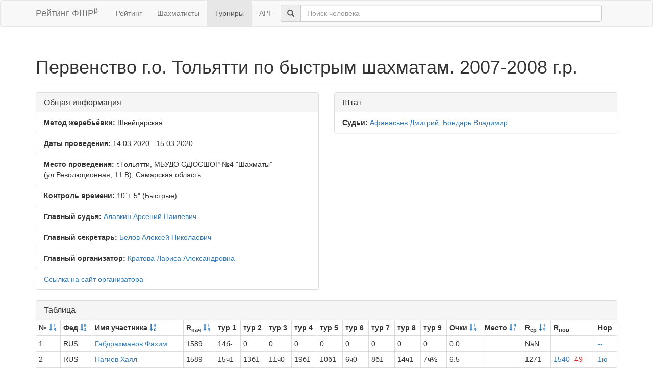

--- FILE ---
content_type: text/html; charset=utf-8
request_url: https://ratings.ruchess.ru/tournaments/78483?sort=place
body_size: 5481
content:
<!DOCTYPE html>
<html>
<head>
  <title>Первенство г.о. Тольятти по быстрым шахматам. 2007-2008 г.р. | Рейтинг ФШР</title>
  <meta name="viewport" content="width=device-width, initial-scale=1.0">
  <script src="/assets/application-fcc530eb7d47d4ac5f28a283c7f4e3725306bbd8c3c77fabc110e84bb7d3eb84.js" debug="false"></script>
  <link rel="stylesheet" media="all" href="/assets/application-6c8c06e7db4781b2da805c1f99c7d494f0f6117293feface4fe38d70d363a981.css" />
</head>
<body>
  <script> (function (d, w, c) { (w[c] = w[c] || []).push(function() { try { w.yaCounter32641720 = new Ya.Metrika({ id:32641720, clickmap:true, trackLinks:true, accurateTrackBounce:true, webvisor:true }); } catch(e) { } }); var n = d.getElementsByTagName("script")[0], s = d.createElement("script"), f = function () { n.parentNode.insertBefore(s, n); }; s.type = "text/javascript"; s.async = true; s.src = "https://mc.yandex.ru/metrika/watch.js"; if (w.opera == "[object Opera]") { d.addEventListener("DOMContentLoaded", f, false); } else { f(); } })(document, window, "yandex_metrika_callbacks"); </script> <noscript><div><img src="https://mc.yandex.ru/watch/32641720" style="position:absolute; left:-9999px;" alt="" /></div></noscript>

<nav class="navbar navbar-default" role="navigation">
  <div class="container">
    <div class="navbar-header">
      <button type="button" class="navbar-toggle" data-toggle="collapse" data-target=".navbar-collapse">
        <span class="sr-only">Toggle navigation</span>
        <span class="icon-bar"></span>
        <span class="icon-bar"></span>
        <span class="icon-bar"></span>
      </button>
      <a href="/" class="navbar-brand">Рейтинг ФШР<sup>β</sup></a>
    </div>
    <div class="collapse navbar-collapse">
      <ul class="nav navbar-nav navbar-left" style="margin-left: 5px; margin-right: 5px;">
        <li><a href="/">Рейтинг</a></li>
        <li><a href="/people">Шахматисты</a></li>
        <li class="active"><a href="/tournaments">Турниры</a></li>
        <li><a href="/api">API</a></li>
      </ul>
      <div class="navbar-form">
        <div class="form-group" style="display:inline;">
          <div class="input-group" style="display:table;">
            <span class="input-group-addon" style="width:1%;"><span class="glyphicon glyphicon-search"></span></span>
            <input type="text" id="find-player" class="form-control" placeholder="Поиск человека">
          </div>
        </div>
      </div>
    </div>
  </div>
</nav>
<div class="container">
      <h1 class="page-header">Первенство г.о. Тольятти по быстрым шахматам. 2007-2008 г.р.</h1>
<div class="row">
  <div class="col-md-6">
    <div class="panel panel-default">
      <div class="panel-heading"><h3 class="panel-title">Общая информация</h3></div>
      <ul class="list-group">
            <li class="list-group-item"><strong>Метод жеребьёвки:</strong>
              Швейцарская
            </li>
        <li class="list-group-item">
          <strong>Даты проведения:</strong>
          14.03.2020 - 15.03.2020
        </li>
          <li class="list-group-item">
            <strong>Место проведения:</strong> г.Тольятти, МБУДО СДЮСШОР №4 &quot;Шахматы&quot; (ул.Революционная, 11 В), Самарская область
          </li>
        <li class="list-group-item"><strong>Контроль времени:</strong> 10`+ 5&quot;
          (Быстрые)
        </li>
        <li class="list-group-item"><strong>Главный судья:</strong> <a href="/people/4503">Алавкин Арсений Наилевич</a></li>
            <li class="list-group-item"><strong>Главный секретарь:</strong> <a href="/people/7059">Белов Алексей Николаевич</a></li>
            <li class="list-group-item"><strong>Главный организатор:</strong> <a href="/people/9174">Кратова Лариса Александровна</a></li>
            <li class="list-group-item"><a href="http://www.ladachess.ru/news/2275/">Ссылка на сайт организатора</a></li>
      </ul>
    </div>
  </div>
      <div class="col-md-6">
        <div class="panel panel-default">
          <div class="panel-heading"><h3 class="panel-title">Штат</h3></div>
          <ul class="list-group">
                    <li class="list-group-item">
                      <strong>Судьи:</strong>
                      <a href="/people/6846">Афанасьев Дмитрий</a>, <a href="/people/7198">Бондарь Владимир</a>
                    </li>
          </ul>
        </div>
      </div>
</div>
<div class="row">
  <div class="col-md-12">
    <div class="panel panel-default">
      <div class="panel-heading">
        <h3 class="panel-title">Таблица</h3>
      </div>
      <table class="table table-bordered table-condensed"><thead><tr><th>№ <a href="/tournaments/78483?sort=start_num"><span class="glyphicon glyphicon-sort-by-order" aria-hidden="true"></span></a></th><th>Фед <a href="/tournaments/78483?sort=federation"><span class="glyphicon glyphicon-sort-by-alphabet" aria-hidden="true"></span></a></th><th>Имя участника <a href="/tournaments/78483?sort=name"><span class="glyphicon glyphicon-sort-by-alphabet" aria-hidden="true"></span></a></th><th>R<sub>нач</sub> <a href="/tournaments/78483?sort=old_rating"><span class="glyphicon glyphicon-sort-by-order" aria-hidden="true"></span></a></th><th>тур 1</th><th>тур 2</th><th>тур 3</th><th>тур 4</th><th>тур 5</th><th>тур 6</th><th>тур 7</th><th>тур 8</th><th>тур 9</th><th>Очки <a href="/tournaments/78483?sort=score"><span class="glyphicon glyphicon-sort-by-order" aria-hidden="true"></span></a></th><th>Место <a href="/tournaments/78483?sdir=desc&amp;sort=place"><span class="glyphicon glyphicon-sort-by-order-alt" aria-hidden="true"></span></a></th><th>R<sub>ср</sub> <a href="/tournaments/78483?sort=avg_rating"><span class="glyphicon glyphicon-sort-by-order" aria-hidden="true"></span></a></th><th>R<sub>нов</sub></th><th>Нор</th></tr></thead><tr><td>1</td><td>RUS</td><td><a href="/people/39002">Габдрахманов Фахим</a></td><td>1589</td><td>14б-</td><td>0</td><td>0</td><td>0</td><td>0</td><td>0</td><td>0</td><td>0</td><td>0</td><td>0.0</td><td></td><td>NaN</td><td><a href="/tournaments/78483/players/1" data-toggle="modal" data-target="#player_modal"></a></td><td><a href="/tournaments/78483/players/1/rankdesc?deserved_rank=translation+missing%3A+ru.titles.short.false" data-toggle="modal" data-target="#player_modal">--</a></td></tr><tr><td>2</td><td>RUS</td><td><a href="/people/19846">Нагиев Хаял</a></td><td>1589</td><td>15ч1</td><td>13б1</td><td>11ч0</td><td>19б1</td><td>10б1</td><td>6ч0</td><td>8б1</td><td>14ч1</td><td>7ч½</td><td>6.5</td><td></td><td>1271</td><td><a href="/tournaments/78483/players/2" data-toggle="modal" data-target="#player_modal">1540 <span class="rating-delta rating-delta-dec">-49</span></a></td><td><a href="/tournaments/78483/players/2/rankdesc?deserved_rank=1%D1%8E" data-toggle="modal" data-target="#player_modal">1ю</a></td></tr><tr><td>3</td><td>RUS</td><td><a href="/people/39001">Габдрахманов Хаким</a></td><td>1570</td><td>16б-</td><td>0</td><td>0</td><td>0</td><td>0</td><td>0</td><td>0</td><td>0</td><td>0</td><td>0.0</td><td></td><td>NaN</td><td><a href="/tournaments/78483/players/3" data-toggle="modal" data-target="#player_modal"></a></td><td><a href="/tournaments/78483/players/3/rankdesc?deserved_rank=translation+missing%3A+ru.titles.short.false" data-toggle="modal" data-target="#player_modal">--</a></td></tr><tr><td>4</td><td>TJK</td><td><a href="/people/189770">Хотамов Исмоил</a></td><td>1170</td><td>17ч0</td><td>5б0</td><td>25ч1</td><td>27б1</td><td>15ч0</td><td>20б0</td><td>22б1</td><td>21ч1</td><td>16ч0</td><td>4.0</td><td></td><td>1138</td><td><a href="/tournaments/78483/players/4" data-toggle="modal" data-target="#player_modal">1116 <span class="rating-delta rating-delta-dec">-54</span></a></td><td><a href="/tournaments/78483/players/4/rankdesc?deserved_rank=translation+missing%3A+ru.titles.short.false" data-toggle="modal" data-target="#player_modal">--</a></td></tr><tr><td>5</td><td>RUS</td><td><a href="/people/11065">Салимов Михаил</a></td><td>1421</td><td>18б½</td><td>4ч1</td><td>7б0</td><td>20ч1</td><td>16б1</td><td>11ч0</td><td>13б1</td><td>6ч0</td><td>10ч1</td><td>5.5</td><td></td><td>1241</td><td><a href="/tournaments/78483/players/5" data-toggle="modal" data-target="#player_modal">1379 <span class="rating-delta rating-delta-dec">-42</span></a></td><td><a href="/tournaments/78483/players/5/rankdesc?deserved_rank=2%D1%8E" data-toggle="modal" data-target="#player_modal">2ю</a></td></tr><tr><td>6</td><td>RUS</td><td><a href="/people/39323">Зилюков Максим</a></td><td>1395</td><td>19ч1</td><td>14б1</td><td>16б1</td><td>10ч1</td><td>11ч1</td><td>2б1</td><td>7ч½</td><td>5б1</td><td>8б1</td><td>8.5</td><td></td><td>1313</td><td><a href="/tournaments/78483/players/6" data-toggle="modal" data-target="#player_modal">1547 <span class="rating-delta rating-delta-inc">+152</span></a></td><td><a href="/tournaments/78483/players/6/rankdesc?deserved_rank=3" data-toggle="modal" data-target="#player_modal">3</a></td></tr><tr><td>7</td><td>RUS</td><td><a href="/people/11702">Тошин Ярослав</a></td><td>1381</td><td>20б1</td><td>12ч0</td><td>5ч1</td><td>15б1</td><td>14б1</td><td>8ч½</td><td>6б½</td><td>11ч1</td><td>2б½</td><td>6.5</td><td></td><td>1309</td><td><a href="/tournaments/78483/players/7" data-toggle="modal" data-target="#player_modal">1439 <span class="rating-delta rating-delta-inc">+58</span></a></td><td><a href="/tournaments/78483/players/7/rankdesc?deserved_rank=1%D1%8E" data-toggle="modal" data-target="#player_modal">1ю</a></td></tr><tr><td>8</td><td>RUS</td><td><a href="/people/179630">Сысуев Павел</a></td><td>1333</td><td>21ч0</td><td>22б1</td><td>17ч1</td><td>11б½</td><td>13ч1</td><td>7б½</td><td>2ч0</td><td>16б1</td><td>6ч0</td><td>5.0</td><td></td><td>1254</td><td><a href="/tournaments/78483/players/8" data-toggle="modal" data-target="#player_modal">1313 <span class="rating-delta rating-delta-dec">-20</span></a></td><td><a href="/tournaments/78483/players/8/rankdesc?deserved_rank=2%D1%8E" data-toggle="modal" data-target="#player_modal">2ю</a></td></tr><tr><td>9</td><td>RUS</td><td><a href="/people/106257">Шишиков Николай</a></td><td>1305</td><td>22б1</td><td>16ч0</td><td>18б1</td><td>14ч0</td><td>19б-</td><td>+</td><td>27ч1</td><td>15б1</td><td>11б0</td><td>5.0</td><td></td><td>1148</td><td><a href="/tournaments/78483/players/9" data-toggle="modal" data-target="#player_modal">1261 <span class="rating-delta rating-delta-dec">-44</span></a></td><td><a href="/tournaments/78483/players/9/rankdesc?deserved_rank=translation+missing%3A+ru.titles.short.false" data-toggle="modal" data-target="#player_modal">--</a></td></tr><tr><td>10</td><td>RUS</td><td><a href="/people/39005">Приползин Артём</a></td><td>1269</td><td>23ч+</td><td>17б1</td><td>12ч1</td><td>6б0</td><td>2ч0</td><td>18ч0</td><td>16б0</td><td>26ч1</td><td>5б0</td><td>4.0</td><td></td><td>1270</td><td><a href="/tournaments/78483/players/10" data-toggle="modal" data-target="#player_modal">1218 <span class="rating-delta rating-delta-dec">-51</span></a></td><td><a href="/tournaments/78483/players/10/rankdesc?deserved_rank=translation+missing%3A+ru.titles.short.false" data-toggle="modal" data-target="#player_modal">--</a></td></tr><tr><td>11</td><td>RUS</td><td><a href="/people/59327">Тарасова Алисия</a></td><td>1237</td><td>24б1</td><td>27ч1</td><td>2б1</td><td>8ч½</td><td>6б0</td><td>5б1</td><td>15ч½</td><td>7б0</td><td>9ч1</td><td>6.0</td><td></td><td>1293</td><td><a href="/tournaments/78483/players/11" data-toggle="modal" data-target="#player_modal">1343 <span class="rating-delta rating-delta-inc">+106</span></a></td><td><a href="/tournaments/78483/players/11/rankdesc?deserved_rank=1%D1%8E" data-toggle="modal" data-target="#player_modal">1ю</a></td></tr><tr><td>12</td><td>RUS</td><td><a href="/people/54337">Романов Павел</a></td><td>1222</td><td>25ч1</td><td>7б1</td><td>10б0</td><td>16ч0</td><td>26б1</td><td>14ч0</td><td>21б½</td><td>18б1</td><td>15ч1</td><td>5.5</td><td></td><td>1171</td><td><a href="/tournaments/78483/players/12" data-toggle="modal" data-target="#player_modal">1243 <span class="rating-delta rating-delta-inc">+21</span></a></td><td><a href="/tournaments/78483/players/12/rankdesc?deserved_rank=3%D1%8E" data-toggle="modal" data-target="#player_modal">3ю</a></td></tr><tr><td>13</td><td>RUS</td><td><a href="/people/100670">Макокин Егор</a></td><td>1219</td><td>26б1</td><td>2ч0</td><td>20б½</td><td>18ч1</td><td>8б0</td><td>21б1</td><td>5ч0</td><td>17ч1</td><td>14б1</td><td>5.5</td><td></td><td>1237</td><td><a href="/tournaments/78483/players/13" data-toggle="modal" data-target="#player_modal">1275 <span class="rating-delta rating-delta-inc">+56</span></a></td><td><a href="/tournaments/78483/players/13/rankdesc?deserved_rank=2%D1%8E" data-toggle="modal" data-target="#player_modal">2ю</a></td></tr><tr><td>14</td><td>RUS</td><td><a href="/people/236256">Оленичев Владислав</a></td><td>1228</td><td>1ч+</td><td>6ч0</td><td>21б1</td><td>9б1</td><td>7ч0</td><td>12б1</td><td>18ч1</td><td>2б0</td><td>13ч0</td><td>5.0</td><td></td><td>1294</td><td><a href="/tournaments/78483/players/14" data-toggle="modal" data-target="#player_modal">1259 <span class="rating-delta rating-delta-inc">+31</span></a></td><td><a href="/tournaments/78483/players/14/rankdesc?deserved_rank=translation+missing%3A+ru.titles.short.false" data-toggle="modal" data-target="#player_modal">--</a></td></tr><tr><td>15</td><td>RUS</td><td><a href="/people/9493">Лисов Руслан</a></td><td>1214</td><td>2б0</td><td>24ч1</td><td>27б1</td><td>7ч0</td><td>4б1</td><td>16ч1</td><td>11б½</td><td>9ч0</td><td>12б0</td><td>4.5</td><td></td><td>1234</td><td><a href="/tournaments/78483/players/15" data-toggle="modal" data-target="#player_modal">1223 <span class="rating-delta rating-delta-inc">+9</span></a></td><td><a href="/tournaments/78483/players/15/rankdesc?deserved_rank=2%D1%8E" data-toggle="modal" data-target="#player_modal">2ю</a></td></tr><tr><td>16</td><td>RUS</td><td><a href="/people/8694">Каменев Артём</a></td><td>1202</td><td>3ч+</td><td>9б1</td><td>6ч0</td><td>12б1</td><td>5ч0</td><td>15б0</td><td>10ч1</td><td>8ч0</td><td>4б1</td><td>5.0</td><td></td><td>1291</td><td><a href="/tournaments/78483/players/16" data-toggle="modal" data-target="#player_modal">1250 <span class="rating-delta rating-delta-inc">+48</span></a></td><td><a href="/tournaments/78483/players/16/rankdesc?deserved_rank=translation+missing%3A+ru.titles.short.false" data-toggle="modal" data-target="#player_modal">--</a></td></tr><tr><td>17</td><td>RUS</td><td><a href="/people/157860">Михеев Михаил</a></td><td>1176</td><td>4б1</td><td>10ч0</td><td>8б0</td><td>21ч½</td><td>18б0</td><td>22ч1</td><td>20ч1</td><td>13б0</td><td>26б0</td><td>3.5</td><td></td><td>1153</td><td><a href="/tournaments/78483/players/17" data-toggle="modal" data-target="#player_modal">1100 <span class="rating-delta rating-delta-dec">-76</span></a></td><td><a href="/tournaments/78483/players/17/rankdesc?deserved_rank=translation+missing%3A+ru.titles.short.false" data-toggle="modal" data-target="#player_modal">--</a></td></tr><tr><td>18</td><td>RUS</td><td><a href="/people/11986">Хаерланамов Роман</a></td><td>1157</td><td>5ч½</td><td>21б1</td><td>9ч0</td><td>13б0</td><td>17ч1</td><td>10б1</td><td>14б0</td><td>12ч0</td><td>25б1</td><td>4.5</td><td></td><td>1214</td><td><a href="/tournaments/78483/players/18" data-toggle="modal" data-target="#player_modal">1197 <span class="rating-delta rating-delta-inc">+40</span></a></td><td><a href="/tournaments/78483/players/18/rankdesc?deserved_rank=2%D1%8E" data-toggle="modal" data-target="#player_modal">2ю</a></td></tr><tr><td>19</td><td>RUS</td><td><a href="/people/244790">Федосеева Александра</a></td><td>1160</td><td>6б0</td><td>26ч1</td><td>24б1</td><td>2ч0</td><td>9ч-</td><td>0</td><td>0</td><td>0</td><td>0</td><td>2.0</td><td></td><td>1246</td><td><a href="/tournaments/78483/players/19" data-toggle="modal" data-target="#player_modal">1177 <span class="rating-delta rating-delta-inc">+17</span></a></td><td><a href="/tournaments/78483/players/19/rankdesc?deserved_rank=translation+missing%3A+ru.titles.short.false" data-toggle="modal" data-target="#player_modal">--</a></td></tr><tr><td>20</td><td>RUS</td><td><a href="/people/7555">Гадалин Ярослав</a></td><td>1140</td><td>7ч0</td><td>25б1</td><td>13ч½</td><td>5б0</td><td>21ч0</td><td>4ч1</td><td>17б0</td><td>24б1</td><td>27ч1</td><td>4.5</td><td></td><td>1161</td><td><a href="/tournaments/78483/players/20" data-toggle="modal" data-target="#player_modal">1151 <span class="rating-delta rating-delta-inc">+11</span></a></td><td><a href="/tournaments/78483/players/20/rankdesc?deserved_rank=3%D1%8E" data-toggle="modal" data-target="#player_modal">3ю</a></td></tr><tr><td>21</td><td>RUS</td><td><a href="/people/100671">Нагибин Владимир</a></td><td>1085</td><td>8б1</td><td>18ч0</td><td>14ч0</td><td>17б½</td><td>20б1</td><td>13ч0</td><td>12ч½</td><td>4б0</td><td>22ч1</td><td>4.0</td><td></td><td>1183</td><td><a href="/tournaments/78483/players/21" data-toggle="modal" data-target="#player_modal">1125 <span class="rating-delta rating-delta-inc">+40</span></a></td><td><a href="/tournaments/78483/players/21/rankdesc?deserved_rank=translation+missing%3A+ru.titles.short.false" data-toggle="modal" data-target="#player_modal">--</a></td></tr><tr><td>22</td><td>RUS</td><td><a href="/people/157855">Беляев Максим</a></td><td>1000</td><td>9ч0</td><td>8ч0</td><td>26б0</td><td>24ч½</td><td>25б½</td><td>17б0</td><td>4ч0</td><td>+</td><td>21б0</td><td>2.0</td><td></td><td>1134</td><td><a href="/tournaments/78483/players/22" data-toggle="modal" data-target="#player_modal">1000</a></td><td><a href="/tournaments/78483/players/22/rankdesc?deserved_rank=translation+missing%3A+ru.titles.short.false" data-toggle="modal" data-target="#player_modal">--</a></td></tr><tr><td>23</td><td>RUS</td><td><a href="/people/78621">Верхов Сергей</a></td><td>1000</td><td>10б-</td><td>0</td><td>0</td><td>0</td><td>0</td><td>0</td><td>0</td><td>0</td><td>0</td><td>0.0</td><td></td><td>NaN</td><td><a href="/tournaments/78483/players/23" data-toggle="modal" data-target="#player_modal"></a></td><td><a href="/tournaments/78483/players/23/rankdesc?deserved_rank=translation+missing%3A+ru.titles.short.false" data-toggle="modal" data-target="#player_modal">--</a></td></tr><tr><td>24</td><td>RUS</td><td><a href="/people/157857">Икомасов Савелий</a></td><td>1000</td><td>11ч0</td><td>15б0</td><td>19ч0</td><td>22б½</td><td>27ч0</td><td>25ч½</td><td>26б0</td><td>20ч0</td><td>+</td><td>2.0</td><td></td><td>1094</td><td><a href="/tournaments/78483/players/24" data-toggle="modal" data-target="#player_modal">1000</a></td><td><a href="/tournaments/78483/players/24/rankdesc?deserved_rank=translation+missing%3A+ru.titles.short.false" data-toggle="modal" data-target="#player_modal">--</a></td></tr><tr><td>25</td><td>RUS</td><td><a href="/people/334297">Манина Дарья</a></td><td>1000</td><td>12б0</td><td>20ч0</td><td>4б0</td><td>26ч0</td><td>22ч½</td><td>24б½</td><td>+</td><td>27б½</td><td>18ч0</td><td>2.5</td><td></td><td>1086</td><td><a href="/tournaments/78483/players/25" data-toggle="modal" data-target="#player_modal">1000</a></td><td><a href="/tournaments/78483/players/25/rankdesc?deserved_rank=translation+missing%3A+ru.titles.short.false" data-toggle="modal" data-target="#player_modal">--</a></td></tr><tr><td>26</td><td>RUS</td><td><a href="/people/59319">Матузков Артём</a></td><td>1000</td><td>13ч0</td><td>19б0</td><td>22ч1</td><td>25б1</td><td>12ч0</td><td>27б0</td><td>24ч1</td><td>10б0</td><td>17ч1</td><td>4.0</td><td></td><td>1116</td><td><a href="/tournaments/78483/players/26" data-toggle="modal" data-target="#player_modal">1050 <span class="rating-delta rating-delta-inc">+50</span></a></td><td><a href="/tournaments/78483/players/26/rankdesc?deserved_rank=translation+missing%3A+ru.titles.short.false" data-toggle="modal" data-target="#player_modal">--</a></td></tr><tr><td>27</td><td>RUS</td><td><a href="/people/164593">Мурашов Дмитрий</a></td><td>1000</td><td>+</td><td>11б0</td><td>15ч0</td><td>4ч0</td><td>24б1</td><td>26ч1</td><td>9б0</td><td>25ч½</td><td>20б0</td><td>3.5</td><td></td><td>1133</td><td><a href="/tournaments/78483/players/27" data-toggle="modal" data-target="#player_modal">1000</a></td><td><a href="/tournaments/78483/players/27/rankdesc?deserved_rank=translation+missing%3A+ru.titles.short.false" data-toggle="modal" data-target="#player_modal">--</a></td></tr></table>
    </div>
<!--      <p class="EVSK_changes_note">-->
<!--        Приказом Минспорта России от 09.01.20 г. № 1 внесены изменения в нормы, требования и условия их выполнения по виду спорта «шахматы», действующие с 28.02.20 г.-->
<!--      </p>-->
  </div>
</div>

<div class="modal fade" id="player_modal" tabindex="-1" role="dialog" aria-labelledby="player_modal_label">
  <div class="modal-dialog modal-lg" role="document">
    <div class="modal-content">
      <div class="modal-body">Загрузка...</div>
    </div>
  </div>
</div>

</div>
<hr>
<footer>
  <div class="container">
<!--     <p>© 2013-2019 Chess Federation of Russia. Ratg chess rating system. Build 0000</p> -->
    <p>© 2013-2026 Chess Federation of Russia. Ratg chess rating system. Build 0500</p>
  </div>
</footer>
</body>
</html>
